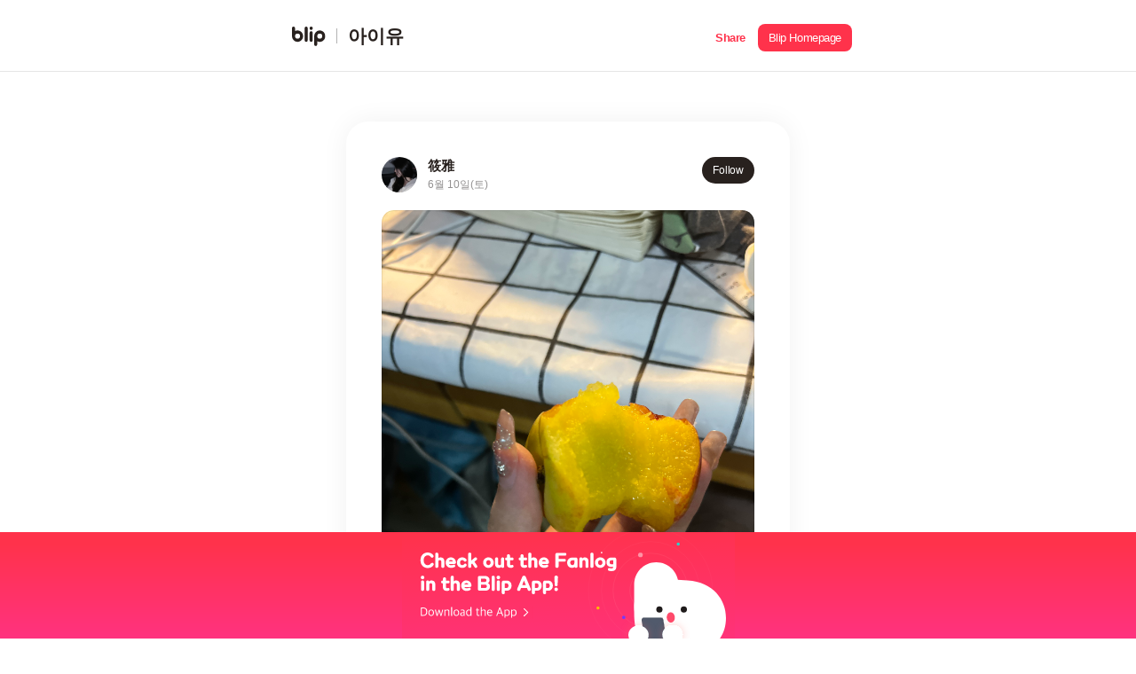

--- FILE ---
content_type: text/html; charset=utf-8
request_url: https://s.blip.kr/f/7a6b6aaf
body_size: 17857
content:
<!DOCTYPE html>
<html lang="ko">

<head>
    <!-- Global site tag (gtag.js) - Google Analytics GA4-->
    <script async src="https://www.googletagmanager.com/gtag/js?id=UA-164683165-1"></script>
    <script async src="https://www.googletagmanager.com/gtag/js?id=G-74Z51LLSRQ"></script>
    <script>
        window.dataLayer = window.dataLayer || [];
        function gtag(){dataLayer.push(arguments);}
        gtag('js', new Date());
        gtag('config', 'UA-164683165-1');
        gtag('config', 'G-74Z51LLSRQ');
    </script>
    <meta http-equiv="X-UA-Compatible" content="IE=Edge">
    <meta charset="UTF-8">
    <meta name="viewport" content="width=device-width,initial-scale=1.0,minimum-scale=1.0,maximum-scale=1.0,user-scalable=yes">
    <title>筱雅님이 작성한 아이유 팬로그</title>
    <link rel="shortcut icon" href="/images/favicon.png">
    <link rel="canonical" href="http://s.blip.kr/f/7a6b6aaf" />
    <link rel="apple-touch-icon-precomposed" href="" sizes="" />
    <meta name="description" content="블립에 올라온 팬로그를 확인해 보세요!">
    <meta name="author" content="筱雅">
    <!--open graph-->
    <meta property="og:title" content="筱雅님이 작성한 아이유 팬로그" />
    <meta property="og:description" content="블립에 올라온 팬로그를 확인해 보세요!" />
    <meta property="og:url" content="https://s.blip.kr/f/7a6b6aaf" />
    <meta property="og:type" content="website" />
        <meta property="og:image" content="https://image.blip.kr/v1/file/4cf9778c293a8795b6cd560445096226" />
        <meta property="og:image:secure_url" content="https://image.blip.kr/v1/file/4cf9778c293a8795b6cd560445096226" />
    <meta property="og:image:type" content="image/jpeg" />
    <meta property="og:image:width" content="1200" />
    <meta property="og:image:height" content="630" />
    <meta property="og:image:alt" content="t" />
    <!-- Twitter Card data -->
    <meta name="twitter:card" content="summary_large_image">
    <meta name="twitter:title" content="筱雅님이 작성한 아이유 팬로그">
    <meta name="twitter:description" content="블립에 올라온 팬로그를 확인해 보세요!">
    <meta name="twitter:url" content="https://s.blip.kr/f/7a6b6aaf">
        <meta name="twitter:image" content="https://image.blip.kr/v1/file/4cf9778c293a8795b6cd560445096226" />
    <meta property="twitter:image:width" content="820" />
    <meta property="twitter:image:height" content="418" />
    <meta name="naver-site-verification" content="13334e4e2fb42e9ea07c3dd8c3310e2cb0c3966c" />
    <script src="/lib/jquery.min.js"></script>
    <script type="text/javascript" src="/js/main.js"></script>
    <script src="//developers.kakao.com/sdk/js/kakao.min.js"></script>
    <script>
      $(document).ready(function(){
          Kakao.init("30785b8dfe42946f64597088c04eb325");

      });

      (function(a_,i_,r_,_b,_r,_i,_d,_g,_e){if(!a_[_b]){var d={queue:[]};_r.concat(_i).forEach(function(a){var i_=a.split("."),a_=i_.pop();i_.reduce(function(a,i_){return a[i_]=a[i_]||{}},d)[a_]=function(){d.queue.push([a,arguments])}});a_[_b]=d;a_=i_.getElementsByTagName(r_)[0];i_=i_.createElement(r_);i_.onerror=function(){d.queue.filter(function(a){return 0<=_i.indexOf(a[0])}).forEach(function(a){a=a[1];a=a[a.length-1];"function"===typeof a&&a("error occur when load airbridge")})};i_.async=1;i_.src="//static.airbridge.io/sdk/latest/airbridge.min.js";a_.parentNode.insertBefore(i_,a_)}})(window,document,"script","airbridge","init fetchResource setBanner setDownload setDownloads openDeeplink setDeeplinks sendWeb setUserAgent setUserAlias addUserAlias setMobileAppData setUserId setUserEmail setUserPhone setUserAttributes clearUser setDeviceIFV setDeviceIFA setDeviceGAID events.send events.signIn events.signUp events.signOut events.purchased events.addedToCart events.productDetailsViewEvent events.homeViewEvent events.productListViewEvent events.searchResultViewEvent".split(" "),["events.wait"]);

      airbridge.init({
          app: 'blip',
          webToken: '6c86416fb8df4b58b5db3d32af7e669e',
            useProtectedAttributionWindow: true
      });
    </script>
      <script async src="https://pagead2.googlesyndication.com/pagead/js/adsbygoogle.js?client=ca-pub-6965310808580946"
    crossorigin="anonymous"></script>
    <script type="text/javascript">
        if(typeof(history.pushState) == 'function') {
        var CategoryURL = location.href;
        CategoryURL = CategoryURL.replace(/\?category=([0-9]+)/ig,'');
        history.pushState(null, null , CategoryURL)
    }
    </script>
    <link rel="stylesheet" media="(max-width: 649px)" href="/css/mobile.css">
    <link rel="stylesheet" media="(min-width: 650px)" href="/css/desktop.css">
    <link rel="stylesheet" href="/css/common.css">
</head>

<body>
  <header id="header">
      <div class="header-content-wrapper">
            <a id="header-logo-area" href="/" class="logo-area">
                <img class="logo" src="/resource/icon/icon-logo.svg" alt="" />
                <div class="line"></div>
                <h1 class="group-name">아이유</h1>
            </a>
            <div id="header-share-area"  class="btn-share-area appSharePopup">
                <a role="button" class="btn-share"><span class="i18n-share-button">공유</span></a>
                <a role="button" class="btn-homepage btn-goToApp" data-applink="blip://fanLog/detail?unitId&#x3D;6&amp;id&#x3D;506547" data-airbridge-link="https://b.blip.kr/@blip/web_blip?ad_creative&#x3D;7a6b6aaf&amp;ad_group&#x3D;f&amp;campaign&#x3D;share_page&amp;og_tag_id&#x3D;16024629&amp;routing_short_id&#x3D;qnh5e&amp;tracking_template_id&#x3D;3a0e549cc7c7b25f44a11fdfe092ef20&amp;ad_type&#x3D;click"><span class="i18n-blip-homepage">블립 홈페이지</span></a>
                <a role="button" class="btn-app btn-goToApp" data-applink="blip://fanLog/detail?unitId&#x3D;6&amp;id&#x3D;506547" data-airbridge-link="https://b.blip.kr/@blip/web_blip?ad_creative&#x3D;7a6b6aaf&amp;ad_group&#x3D;f&amp;campaign&#x3D;share_page&amp;og_tag_id&#x3D;16024629&amp;routing_short_id&#x3D;qnh5e&amp;tracking_template_id&#x3D;3a0e549cc7c7b25f44a11fdfe092ef20&amp;ad_type&#x3D;click"><span class="i18n-open-app">앱에서 열기</span></a>
            </div>
      </div>
  </header>
  <div id="container">
      <section class="fanlog-container">
          <article class="fanlog-single-main-container">
            <section class="fanlog-single-profile-container">
              <div class="fanlog-single-profile-left appInfoPopup">
                  <img class="fanlog-single-profile-image " src="https://image.blip.kr/v1/file/69fbff57ec5aa35083b9b8e166031a66" alt="profile image" data-applink="blip://fanLog/detail?unitId&#x3D;6&amp;id&#x3D;506547" data-airbridge-link="https://b.blip.kr/@blip/web_blip?ad_creative&#x3D;7a6b6aaf&amp;ad_group&#x3D;f&amp;campaign&#x3D;share_page&amp;og_tag_id&#x3D;16024629&amp;routing_short_id&#x3D;qnh5e&amp;tracking_template_id&#x3D;3a0e549cc7c7b25f44a11fdfe092ef20&amp;ad_type&#x3D;click" />
                <div class="fanlog-single-profile-text-container">
                    <div class="fanlog-single-profile-name" data-applink="blip://fanLog/detail?unitId&#x3D;6&amp;id&#x3D;506547" data-airbridge-link="https://b.blip.kr/@blip/web_blip?ad_creative&#x3D;7a6b6aaf&amp;ad_group&#x3D;f&amp;campaign&#x3D;share_page&amp;og_tag_id&#x3D;16024629&amp;routing_short_id&#x3D;qnh5e&amp;tracking_template_id&#x3D;3a0e549cc7c7b25f44a11fdfe092ef20&amp;ad_type&#x3D;click">筱雅</div>
                    <div class="fanlog-single-profile-date">6월 10일(토)</div>
                </div>
              </div>
              <div class="fanlog-single-profile-right i18n-fanlog-follow-button appInfoPopup" data-applink="blip://fanLog/detail?unitId&#x3D;6&amp;id&#x3D;506547" data-airbridge-link="https://b.blip.kr/@blip/web_blip?ad_creative&#x3D;7a6b6aaf&amp;ad_group&#x3D;f&amp;campaign&#x3D;share_page&amp;og_tag_id&#x3D;16024629&amp;routing_short_id&#x3D;qnh5e&amp;tracking_template_id&#x3D;3a0e549cc7c7b25f44a11fdfe092ef20&amp;ad_type&#x3D;click" role="button">팔로우</div>
            </section>
                <section class="fanlog-single-images-container appInfoPopup" data-applink="blip://fanLog/detail?unitId&#x3D;6&amp;id&#x3D;506547" data-airbridge-link="https://b.blip.kr/@blip/web_blip?ad_creative&#x3D;7a6b6aaf&amp;ad_group&#x3D;f&amp;campaign&#x3D;share_page&amp;og_tag_id&#x3D;16024629&amp;routing_short_id&#x3D;qnh5e&amp;tracking_template_id&#x3D;3a0e549cc7c7b25f44a11fdfe092ef20&amp;ad_type&#x3D;click">
                    <div class="fanlog-single-image-wrapper">
                                <div class="fanlog-single-image-list-1 fanlog-single-image-list">
                                    <img src="https://image.blip.kr/v1/file/45c500a2eeb62ca920ad988f4ff6838b" alt="image" class="fanlog-single-image" />
                                </div>
                        
                        <div class="fanlog-single-image-border"></div>
                    </div>
                </section>
            <section class="fanlog-single-button-container appInfoPopup" data-applink="blip://fanLog/detail?unitId&#x3D;6&amp;id&#x3D;506547" data-airbridge-link="https://b.blip.kr/@blip/web_blip?ad_creative&#x3D;7a6b6aaf&amp;ad_group&#x3D;f&amp;campaign&#x3D;share_page&amp;og_tag_id&#x3D;16024629&amp;routing_short_id&#x3D;qnh5e&amp;tracking_template_id&#x3D;3a0e549cc7c7b25f44a11fdfe092ef20&amp;ad_type&#x3D;click">
                <div class="fanlog-single-button-like-container">
                    <img class="fanlog-single-button like" src="/resource/images/fanlog/btn-like-off.svg" alt="like">
                    <div class="fanlog-single-button-number">1</div>
                    <img class="fanlog-single-button-more" src="/resource/images/fanlog/comment-more.svg" alt="like list">
                </div>
                <div class="fanlog-single-button-comment-container">
                    <img class="fanlog-single-button comment" src="/resource/images/fanlog/btn-comment.svg" alt="comments number">
                    <div class="fanlog-single-button-number">1</div>
                </div>
            </section>
          </article>
          <section class="fanlog-regtime-container">
            <div class="fanlog-regtime">2023.06.12(월) 오후 03:52 작성</div>
          </section>
          <section class="fanlog-comment-container appInfoPopup" data-applink="blip://fanLog/detail?unitId&#x3D;6&amp;id&#x3D;506547" data-airbridge-link="https://b.blip.kr/@blip/web_blip?ad_creative&#x3D;7a6b6aaf&amp;ad_group&#x3D;f&amp;campaign&#x3D;share_page&amp;og_tag_id&#x3D;16024629&amp;routing_short_id&#x3D;qnh5e&amp;tracking_template_id&#x3D;3a0e549cc7c7b25f44a11fdfe092ef20&amp;ad_type&#x3D;click">
                <ul class="fanlog-comment-list">
                        <li class="fanlog-comment-item">
                            <div class="fanlog-comment-item-left">
                                    <img class="fanlog-comment-author-image" src="/resource/images/blip-fanlog-profile-placeholder.svg" alt="댓글 작성자" />
                            </div>
                            <div class="fanlog-comment-item-right">
                                <div class="fanlog-comment-author-container">
                                    <div class="fanlog-comment-author-name">فاطمةاحمد</div>
                                    <div class="fanlog-comment-regtime">136주 전</div>
                                </div>
                                <div class="fanlog-comment-content">💜💜</div>
                                <div class="fanlog-comment-bottom-container">
                                    <img src="/resource/images/fanlog/btn-like-off.svg" alt="like" class="fanlog-comment-bottom-like" />
                                    <div class="fanlog-comment-bottom-like-numbers">1</div>
                                    <img src="/resource/images/fanlog/btn-comment.svg" alt="comment" class="fanlog-comment-bottom-child" />
                                    <div class="fanlog-comment-bottom-child-numbers">0</div>
                                    <div class="fanlog-comment-bottom-write">댓글달기</div>
                                    <div class="fanlog-comment-bottom-translate">번역하기</div>
                                </div>
                            </div>
                        </li>
                </ul>
                <div class="fanlog-comment-more-btn-container">
                    <div class="fanlog-comment-more-btn-text">더보기</div>
                    <img class="fanlog-comment-more-btn-arrow" src="/resource/images/fanlog/arrow-right-mini.svg" alt="댓글 더보기" />
                </div>
          </section>
      </section>
      <section class="banner-area btn-goToApp fanlog"  data-applink="blip://fanLog/detail?unitId&#x3D;6&amp;id&#x3D;506547" data-airbridge-link="https://b.blip.kr/@blip/web_blip?ad_creative&#x3D;7a6b6aaf&amp;ad_group&#x3D;f&amp;campaign&#x3D;share_page&amp;og_tag_id&#x3D;16024629&amp;routing_short_id&#x3D;qnh5e&amp;tracking_template_id&#x3D;3a0e549cc7c7b25f44a11fdfe092ef20&amp;ad_type&#x3D;click">
          <a href="#">
              <div class="banner-content-wrapper">
                  <img id="fanlog-banner-img" class="banner-img" src="/resource/images/blip-web-banner-fanlog.svg">
              </div>
          </a>
      </section>
  </div>
  <div id="popup">
      <div class="appInfoPopup-wrapper">
          <div class="appInfoPopup-background"></div>
          <div class="appInfoPopsup-area fanlog">
              <button class="btn-popupClose"></button>
              <h2>
                <span class="i18n-fanlog-popup-title-1">블립에서 더 자세히</span>
                <br>
                <span class="i18n-fanlog-popup-title-2">팬로그를 확인해 보세요!</span>
            </h2>
              <div class="fanlog-popup"></div>
              <button class="btn-goToApp fanlog" data-applink="blip://fanLog/detail?unitId&#x3D;6&amp;id&#x3D;506547" data-airbridge-link="https://b.blip.kr/@blip/web_blip?ad_creative&#x3D;7a6b6aaf&amp;ad_group&#x3D;f&amp;campaign&#x3D;share_page&amp;og_tag_id&#x3D;16024629&amp;routing_short_id&#x3D;qnh5e&amp;tracking_template_id&#x3D;3a0e549cc7c7b25f44a11fdfe092ef20&amp;ad_type&#x3D;click">
                  <span class="i18n-fanlog-popup-button-1"></span>
                  <img class="blip-img" src="/resource/icon/icon-logo-w.svg">
                  <span class="i18n-fanlog-popup-button-2"></span>
              </button>
          </div>
      </div>
  </div>
  <div id="sharePopup">
      <div class="appsharePopup-wrapper">
          <div class="appsharePopup-background"></div>
          <div class="appsharePopup-area">
              <button class="btn-sharePopupClose"></button>
              <h2>공유하기</h2>
              <ul class="appsharePopup-btnList">
                  <li>
                      <a onclick="share('copy','7a6b6aaf','https://s.blip.kr/f/7a6b6aaf',`筱雅`,`블립 앱에서 팬로그를 확인해 보세요!`,`https://s.blip.kr/resource/icon/fanlog_share.png`)">
                          <img src="/resource/icon/blip-share-btn-link.svg">
                          <span class="appsharePopup-link">링크 복사</span>
                      </a>
                  </li>
                  <li>
                      <a onclick="share('twitter','7a6b6aaf','https://s.blip.kr/f/7a6b6aaf',`筱雅`,`블립 앱에서 팬로그를 확인해 보세요!`,`https://s.blip.kr/resource/icon/fanlog_share.png`)">
                          <img src="/resource/icon/blip-share-btn-twitter.svg">
                          <span class="appsharePopup-link">트위터</span>
                      </a>
                  </li>
                  <li>
                      <a onclick="share('facebook','7a6b6aaf','https://s.blip.kr/f/7a6b6aaf',`筱雅`,`블립 앱에서 팬로그를 확인해 보세요!`,`https://s.blip.kr/resource/icon/fanlog_share.png`)">
                          <img src="/resource/icon/blip-share-btn-facebook.svg">
                          <span class="appsharePopup-link">페이스북</span>
                      </a>
                  </li>
                  <li>
                      <a onclick="share('kakao','7a6b6aaf','https://s.blip.kr/f/7a6b6aaf',`筱雅`,`블립 앱에서 팬로그를 확인해 보세요!`,`https://s.blip.kr/resource/icon/fanlog_share.png`)">
                          <img src="/resource/icon/blip-share-btn-kakao.svg">
                          <span class="appsharePopup-link">카카오톡</span>
                      </a>
                  </li>
              </ul>
          </div>
      
      </div>
  </div>

  <script src="https://cdnjs.cloudflare.com/ajax/libs/i18next/21.6.7/i18next.min.js" integrity="sha512-zMiJ3GwsyeVCwBEr8N4iBEkE7pA1djgp6tZfXnh0qZo6qtK6ZP7afL4Afkxrl1hWcjOGi5vijEitdeGNqO48Dw==" crossorigin="anonymous" referrerpolicy="no-referrer"></script>
  <script type="text/javascript" src="/js/i18n.js"></script>
  <script>
    const userLanguage = navigator.language || navigator.userLanguage;
    let currentLanguage = userLanguage.substring(0, 2);
    currentLanguage = ["ko", "ja"].includes(currentLanguage) ? currentLanguage : "en";

    const fanlogBannerImg = document.getElementById('fanlog-banner-img');

    switch (currentLanguage) {
        case 'ko':
            fanlogBannerImg.src = `${location.origin}/resource/images/blip-web-banner-fanlog.svg`;
            break;

        case 'ja':
            fanlogBannerImg.src = `${location.origin}/resource/images/blip-web-banner-fanlog-ja.svg`;
            break;

        default:
            fanlogBannerImg.src = `${location.origin}/resource/images/blip-web-banner-fanlog-en.svg`;
            break;
    }
  </script>
</body>

</html>

--- FILE ---
content_type: text/html; charset=utf-8
request_url: https://id.abr.ge/api/v2/third-party-cookie/identifier.html?requestID=430295932
body_size: 443
content:
<!DOCTYPE html>
<html>
<head><meta charset="utf-8"></head>
<body>

<pre>
    requestID: 430295932
    Reply: map[uuid:9d7b0f42-ae2c-45be-b726-683b3b3c1f45]
</pre>
<script>
    var message = {
        requestID: '430295932',
        
        reply: (document.cookie.indexOf('ab180ClientId=') !== -1) ? {"uuid":"9d7b0f42-ae2c-45be-b726-683b3b3c1f45"} : { error: 'Third party cookie is not supported' }
        
    }

    window.parent.postMessage(
        
        JSON.stringify(message)
        
    , '*');
</script>
</body>
</html>


--- FILE ---
content_type: text/html; charset=utf-8
request_url: https://www.google.com/recaptcha/api2/aframe
body_size: 268
content:
<!DOCTYPE HTML><html><head><meta http-equiv="content-type" content="text/html; charset=UTF-8"></head><body><script nonce="vqKRx5AIifQ-Mvr_JRU8uQ">/** Anti-fraud and anti-abuse applications only. See google.com/recaptcha */ try{var clients={'sodar':'https://pagead2.googlesyndication.com/pagead/sodar?'};window.addEventListener("message",function(a){try{if(a.source===window.parent){var b=JSON.parse(a.data);var c=clients[b['id']];if(c){var d=document.createElement('img');d.src=c+b['params']+'&rc='+(localStorage.getItem("rc::a")?sessionStorage.getItem("rc::b"):"");window.document.body.appendChild(d);sessionStorage.setItem("rc::e",parseInt(sessionStorage.getItem("rc::e")||0)+1);localStorage.setItem("rc::h",'1769159500833');}}}catch(b){}});window.parent.postMessage("_grecaptcha_ready", "*");}catch(b){}</script></body></html>

--- FILE ---
content_type: image/svg+xml
request_url: https://s.blip.kr/resource/icon/icon-logo-w.svg
body_size: 1007
content:
<svg xmlns="http://www.w3.org/2000/svg" width="36" height="21" viewBox="0 0 36 21">
    <path fill="#ffffff" fill-rule="evenodd" d="M29.94 12.65a2.668 2.668 0 0 0 2.667-2.663 2.668 2.668 0 0 0-2.667-2.664 2.668 2.668 0 0 0-2.667 2.664 2.668 2.668 0 0 0 2.667 2.664zm0-8.662a6.002 6.002 0 0 1 6.005 5.999 6.002 6.002 0 0 1-8.725 5.348v3.355a1.642 1.642 0 0 1-3.285 0v-8.45c0-.029.003-.056.004-.085-.002-.056-.004-.111-.004-.168a6.002 6.002 0 0 1 6.005-5.999zm-9.282.83c.908 0 1.643.735 1.643 1.642v7.885a1.642 1.642 0 0 1-3.285 0V6.46c0-.907.735-1.641 1.642-1.641zM20.65 0a1.734 1.734 0 1 1 .002 3.467A1.734 1.734 0 0 1 20.65 0zm-5.362 0c.907 0 1.642.735 1.642 1.641v12.704a1.642 1.642 0 0 1-3.285 0V1.64c0-.906.735-1.641 1.643-1.641zM6.005 12.65a2.668 2.668 0 0 0 2.667-2.663 2.668 2.668 0 0 0-2.667-2.664 2.668 2.668 0 0 0-2.667 2.664 2.668 2.668 0 0 0 2.667 2.664zm0-8.662a6.002 6.002 0 0 1 6.005 5.999 6.002 6.002 0 0 1-6.005 5.999A6.002 6.002 0 0 1 0 9.987c0-.063.003-.126.005-.19C.003 9.768 0 9.736 0 9.704V1.64a1.642 1.642 0 0 1 3.286 0V4.64a5.979 5.979 0 0 1 2.719-.65z"/>
</svg>


--- FILE ---
content_type: image/svg+xml
request_url: https://s.blip.kr/resource/images/blip-fanlog-profile-placeholder.svg
body_size: 653
content:
<svg width="80" height="80" viewBox="0 0 80 80" fill="none" xmlns="http://www.w3.org/2000/svg">
    <circle cx="40" cy="40" r="40" fill="#DFE1E5"/>
    <path fill-rule="evenodd" clip-rule="evenodd" d="M29.62 20A9.62 9.62 0 0 0 20 29.62v10.127c0 .115.002.23.006.343-.004.14-.006.28-.006.42v2.185c0 10.217 2.941 15.982 14.937 18.024l.385.052c3.486.47 7.02.452 10.5-.052C53.825 59.412 60 53.919 60 44.959c0-7.997-5.57-15.592-16.709-16.351l-4.134-.264C38.532 23.634 34.5 20 29.62 20zm5.064 22.206a1.519 1.519 0 1 1-3.038 0 1.519 1.519 0 0 1 3.038 0zm1.982 3.127c0-.368.299-.667.667-.667h5.333a.667.667 0 0 1 0 1.333h-5.333a.667.667 0 0 1-.667-.666zm10.169-1.608a1.519 1.519 0 1 0 0-3.039 1.519 1.519 0 0 0 0 3.038z" fill="#fff"/>
</svg>


--- FILE ---
content_type: image/svg+xml
request_url: https://s.blip.kr/resource/images/fanlog/arrow-right-mini.svg
body_size: 318
content:
<svg width="13" height="13" viewBox="0 0 13 13" fill="none" xmlns="http://www.w3.org/2000/svg">
    <path fill-rule="evenodd" clip-rule="evenodd" d="M8.205 6.025a.65.65 0 0 1 .92.92l-4.03 4.03a.65.65 0 0 1-.92-.92l4.03-4.03z" fill="#939191"/>
    <path fill-rule="evenodd" clip-rule="evenodd" d="M9.125 6.056a.65.65 0 0 1-.92.919l-4.03-4.03a.65.65 0 1 1 .92-.92l4.03 4.03z" fill="#939191"/>
</svg>
